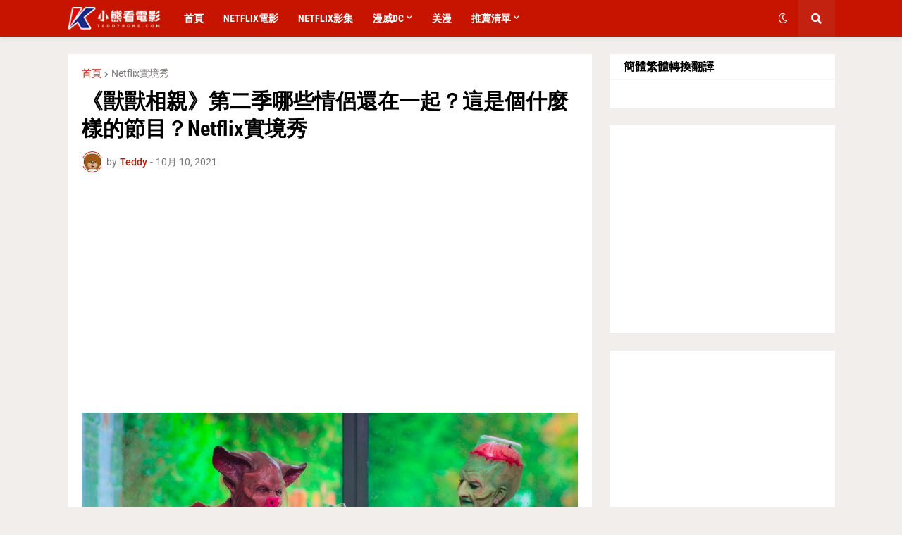

--- FILE ---
content_type: text/html; charset=utf-8
request_url: https://www.google.com/recaptcha/api2/aframe
body_size: 264
content:
<!DOCTYPE HTML><html><head><meta http-equiv="content-type" content="text/html; charset=UTF-8"></head><body><script nonce="jwUfLsuNKilcg3gcM0Upsg">/** Anti-fraud and anti-abuse applications only. See google.com/recaptcha */ try{var clients={'sodar':'https://pagead2.googlesyndication.com/pagead/sodar?'};window.addEventListener("message",function(a){try{if(a.source===window.parent){var b=JSON.parse(a.data);var c=clients[b['id']];if(c){var d=document.createElement('img');d.src=c+b['params']+'&rc='+(localStorage.getItem("rc::a")?sessionStorage.getItem("rc::b"):"");window.document.body.appendChild(d);sessionStorage.setItem("rc::e",parseInt(sessionStorage.getItem("rc::e")||0)+1);localStorage.setItem("rc::h",'1768656128046');}}}catch(b){}});window.parent.postMessage("_grecaptcha_ready", "*");}catch(b){}</script></body></html>